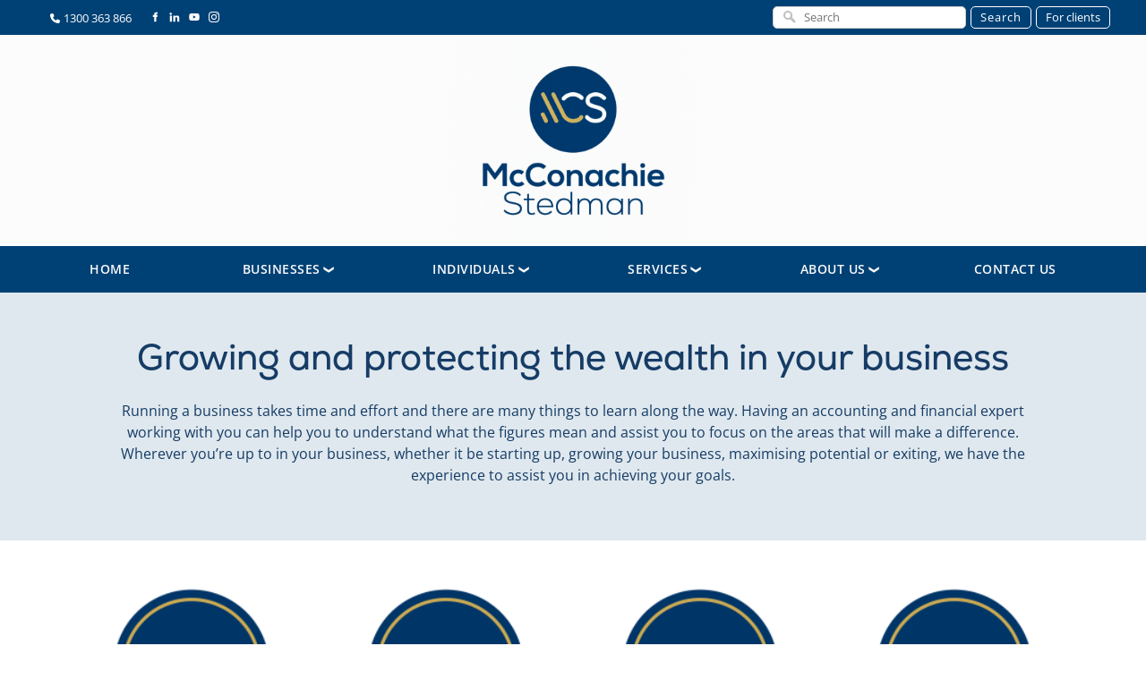

--- FILE ---
content_type: text/html; charset=utf-8
request_url: https://www.mcs.au/business/
body_size: 16085
content:
<!DOCTYPE html>
<html lang="en">
	<head>
	<!-- Powered by https://www.oncord.com -->
	<title>McConachie Stedman | Toowoomba Accountants and Financial Planners - Businesses</title>
	<meta name="title" content="McConachie Stedman | Toowoomba Accountants and Financial Planners - Businesses">
	<meta name="description" content="Toowoomba based accountants, advisors and financial planners offering services, insights and solutions for businesses and individuals.">
	<meta name="date.created" content="2020-10-23">
	<meta name="date.modified" content="2025-11-26">
	<meta name="robots" content="index,follow,max-image-preview:large,max-snippet:-1,max-video-preview:-1">
	<meta name="generator" content="https://www.oncord.com/">
	<link rel="canonical" href="https://www.mcs.au/business/" />
	<meta itemprop="name" content="Businesses">
	<meta itemprop="description" content="Toowoomba based accountants, advisors and financial planners offering services, insights and solutions for businesses and individuals.">
	<meta name="twitter:card" content="summary">
	<meta name="twitter:title" content="Businesses">
	<meta name="twitter:description" content="Toowoomba based accountants, advisors and financial planners offering services, insights and solutions for businesses and individuals.">
	<meta property="og:url" content="https://www.mcs.au/business/">
	<meta property="og:title" content="Businesses">
	<meta property="og:description" content="Toowoomba based accountants, advisors and financial planners offering services, insights and solutions for businesses and individuals.">
	<meta property="og:site_name" content="McConachie Stedman">
	<meta property="og:type" content="website">

	<link rel="stylesheet" type="text/css" href="/_public/Framework/Assets/CSS/server.php?css=1418428795&v=8f7471074b3afd05ba218d69776927fbc4deef03" />

		<meta charset="utf-8" />
		<meta name="viewport"
		content="width=device-width, initial-scale=1.0, maximum-scale=1.0, minimum-scale=1.0, user-scalable=no" />
		<meta name="HandheldFriendly" content="true" />
		<link rel="shortcut icon" href="/media/website_designs/1/favicon.ico">
		<style>
@font-face {
    font-family: 'Open Sans';
    font-style: normal;
    font-display: swap;
    src: url(https://fonts.gstatic.com/s/opensans/v40/mem8YaGs126MiZpBA-U1V5caXcl0Aw.woff2) format('woff2-variations');
	font-weight: 300 800;
	font-stretch: 75% 100%;
}

@font-face {
    font-family: 'Open Sans';
    font-style: italic;
    font-display: swap;
    src: url(https://fonts.gstatic.com/s/opensans/v40/mem6YaGs126MiZpBA-UFUJ0bf8xkA76a.woff2) format('woff2-variations');
	font-weight: 300 800;
	font-stretch: 75% 100%;
}
</style>
<style>
* { box-sizing: border-box }

img,svg,iframe
{
	max-width: 100%;
}

iframe[src^="https://www.youtube.com/embed/"], iframe[src^="https://youtu.be/"]
{
	max-height: 66vw;
}
/* HTML */
html
{
	 touch-action: manipulation;
	 -webkit-text-size-adjust: 100%;
	font-size: 16px;
}

@media (max-width: 700px) {
html
{
	font-size: 13px;
}
}

h1:first-child, h2:first-child, h3:first-child, h4:first-child, h5:first-child, h6:first-child, p:first-child {
	margin-top: 0;
}
/* Body */
body
{
	margin: 0;
	font-family: "Open Sans", sans-serif;
	color: #333333;
	font-size: 1rem;
	line-height: 1.55rem;
}

p
{
    margin-block-start: 0;
    margin-top: 0rem;
    margin-block-end: 0;
    margin-bottom: 0.8rem;
}

/* H1 */
h1
{
}

/* H2 */
h2
{
}

/* H3 */
h3
{
}

/* H4 */
H4
{
}

/* H5 */
H5
{
}

/* Links */
a
{
	color: #004175;
	text-decoration: underline #ccab54 solid;
}

a:hover
{
}

/* Forms */
input[type=text],input[type=email],input[type=url],input[type=password],input[type=number],textarea
{
	font-family: inherit;
	font-size: inherit;
	padding: .5em 1em;
	border: 1px solid #cccccc;
	border-radius: 1px;
	box-sizing: border-box;
	transition: box-shadow 0.1s linear, border 0.1s linear;
	box-shadow: 0 0, 0 0 #428bca inset, 0 0, 0 0;
	background: #fff;
}

input[type=text]:focus,input[type=email]:focus,input[type=url]:focus,input[type=password]:focus,input[type=number]:focus,textarea:focus,select:focus
{
	box-shadow: 0 0, 0 1px #428bca, 0 0, 0 0;
	border-bottom: 1px solid #428bca;
	outline: none;
}

select
{
	font-family: inherit;
	font-size: 12pt;
	padding: .5em 1em;
	border: 1px solid #cccccc;
	background: #fff;
	height: 40px;
	box-sizing: border-box;
}

input[type=text].small,input[type=email].small,input[type=url].small,input[type=password].small,input[type=number].small,textarea,select.small
{
	padding: 0.3em 0.6em;
}

button[type=submit]
{
	display: inline-block;
	vertical-align: top;
	outline: none;
	background-color: #428bca;
	background-image: linear-gradient(to bottom, #4b92cb, #3b89c7);

	border: 1px solid #428bca;
	color: #fff;
	padding: 10px 25px 10px 25px;
	border-radius: 3px;
	margin-top: 2px;
	margin-bottom: 2px;
	cursor: pointer;
	font-weight: bold;
	font-size: inherit;
}

button[type=submit]:focus
{
	box-shadow: 0 0 3px rgba(200, 200, 200, 0.3);
}

button[type=submit]:active
{
	background: #3379b1;
	background-image: none;
	color: rgba(255, 255, 255, 0.95);
	padding: 11px 25px 9px 25px;
	transition: background linear 0.05s;
}

button[type=submit]:active svg
{
	color: rgba(255, 255, 255, 0.95);
}

button[type=submit].submitButtonSubmitted
{
	color: rgba(0,0,0,0) !important;
	position: relative;
	user-select: none;
}

button[type=submit].submitButtonSubmitted *
{
	visibility: hidden !important;
}

button[type=submit].submitButtonSubmitted:before
{
	position: absolute;
	top: 4px;
	left: 4px;
	bottom: 4px;
	right: 4px;
	content: '';
	display: block;
	background: url("[data-uri]") no-repeat center center;
}
/*
	Elements covered by this CSS:
	- forms:row
	- forms:submitbutton
	- forms:editbox
	- forms:textarea
	- forms:checkbox
	- forms:radiobutton
	- forms:combobox
*/

/* --------------------- Form Rows --------------------- */

/* Minimal Form Rows */
.formRow
{
	background-color: transparent;
	/* display: flex;
	justify-content: flex-start;
	flex-flow: row wrap;
	align-items: center; */
	margin: 10px auto;
	padding: 10px;
	position: relative;
	color: inherit;
}

.formRow br
{
	line-height: .5rem;
	font-size: .5rem;
}

/* Form row label */
.formRow .formRowLabel
{
	position: relative;
	padding-left: 8px;
	color: inherit;
	font-size: 0.9em;
	text-align: left;
	width: 100%;
	display: block;
}

/* Row Description */
.formRow .formRowDescription
{
	position: relative;
	padding-left: 8px;
	color: inherit;
	text-align: left;
	width: 100%;
	display: block;
}

/* Container for form row description */
.formRow .description_container
{
	padding: 0px 8px;
	opacity: 0;
	height: 0;
	transition: all 0.5s ease-out;
	overflow: hidden;
}

/*  */
.formRow .description_container_active
{
	opacity: 1;
	height: auto;
	padding: 6px 8px;
}

/* --------------------- Buttons --------------------- */

button[type=submit]
{
	background: transparent;
	min-width: 150px;
	padding: 15px 20px;
	text-transform: uppercase;
	color: #004175;
	border: 2px solid #004175;
	font: inherit;
	cursor: pointer;
	font-size: 1em;
	letter-spacing: 1px;
	border-radius: 4px;
	transition: color 0.4s ease-out, background-color 0.4s ease-out;
}

button[type=submit]:hover
{
	background: #004175;
	color: #ffffff;
}

button[type=submit]:focus
{
	box-shadow: none;
}

button[type=submit]:active
{
	background: #004175;
	background-image: none;
	color: rgba(255, 255, 255, 0.95);
	transition: background linear 0.05s;
	padding: 15px 20px;
}

button[type=submit]:active svg
{
	color: rgba(255, 255, 255, 0.95);
}

button[type=submit].submitButtonSubmitted
{
	background-color: #004175;
	color: rgba(0,0,0,0) !important;
	position: relative;
	user-select: none;
	transition: none;
}

/* Hide any text or icons inside the button when submitted*/
button[type=submit].submitButtonSubmitted *
{
	visibility: hidden !important;
}

button[type=submit].submitButtonSubmitted:before
{
	position: absolute;
	top: 4px;
	left: 4px;
	bottom: 4px;
	right: 4px;
	content: '';
	display: block;
	background: url("[data-uri]") no-repeat center center;
}

button[type=submit]:disabled
{
	cursor: default;
	background: #e0e0e0;
	color: #b0b0b0;
	border: none;
}

/* --------------------- Text Inputs & Textarea --------------------- */

input[type=text],
input[type=email],
input[type=url],
input[type=password],
input[type=number],
textarea
{
	background-color: transparent;
	border: none;
	border-bottom: 2px solid;
	border-color: inherit;
	width: 100%;
	font: inherit;
	line-height: 2em;
	padding-left: 8px;
	transition: border-color 0.4s ease-out;
	border-top-left-radius: 4px;
	border-top-right-radius: 4px;
	outline: none;
	box-shadow: none;
	color: inherit;
}

textarea
{
	background-color: rgba(220,220,220, 0.2);
	resize: vertical;
	margin-top: 10px;
}

/* Focused styles for inputs */
input[type=text]:focus,
input[type=email]:focus,
input[type=url]:focus,
input[type=password]:focus,
input[type=number]:focus,
textarea:focus
{
	border-color: #004175;
	outline: none;
	box-shadow: none;
	border-bottom-width: 2px;
}

/* --------------------- Checkbox & Radiobutton --------------------- */

/* Container for the actual box portion of the checkbox and radiobutton */
label.s8-checkbox-container,
label.s8-radiobutton-container
{
	box-sizing: border-box;
	min-width: 1.5em;
	min-height: 1.5em;
	margin-right: 10px;
	margin-top: 1px;
	vertical-align: middle;
	display: inline-block;
	position: relative;
	user-select: none;
	cursor: pointer;
}

/* Hidden input for checkbox and radio button */
label.s8-checkbox-container input,
label.s8-radiobutton-container input
{
	display: none;
}

/* The actual box that makes up the styled checkbox or radiobutton */
label.s8-checkbox-container input ~ .s8-checkbox,
label.s8-radiobutton-container input ~ .s8-radiobutton
{
	position: absolute;
	top: 0;
	right: 0;
	bottom: 0;
	left: 0;
	background: #fff;
	border: 1px solid rgba(175,175,175,0.8);
	transition: all 0.3s ease-out;
	background-color: transparent;
}

/* Checkbox itself only: Rounded Square */
label.s8-checkbox-container input ~ .s8-checkbox
{
	border-radius: 4px;
}

/* Radiobutton itself only: Round */
label.s8-radiobutton-container input ~ .s8-radiobutton
{
	border-radius: 50%;
}

/* Common styles for checkbox tick and radiobutton dot before elements */
label.s8-checkbox-container input ~ .s8-checkbox:before,
label.s8-radiobutton-container input ~ .s8-radiobutton:before
{
	content: '';
	position: absolute;
	opacity: 0;
	transition: opacity 0.3s ease-out;
}

/* The checked tick for checkbox, hidden until checked */
label.s8-checkbox-container input ~ .s8-checkbox:before
{
	left: .55em;
	top: .28em;
	width: .22em;
	height: .55em;
	border: solid #fff;
	border-width: 0 2px 2px 0;
	-webkit-transform: rotate(38deg);
	transform: rotate(38deg);
}

/* The checked dot for radiobutton, hidden until checked */
label.s8-radiobutton-container input ~ .s8-radiobutton:before
{
	top: 50%;
	left: 50%;
	width: 8px;
	height: 8px;
	margin-top: -4px;
	margin-left: -4px;
	background: #004175;
	border-radius: 1em;
}

/* Hover on Checkbox and Radio Button*/
label.s8-checkbox-container input ~ .s8-checkbox:hover,
label.s8-radiobutton-container input ~ .s8-radiobutton:hover
{
	border-color: #004175;
}

/* Text Label for checkbox and radiobutton */
label.s8-checkbox-label,
label.s8-radiobutton-label
{
	cursor: pointer;
}

/* Style actual checkbox/radiobutton when hidden input is active */
label.s8-checkbox-container input:active ~ .s8-checkbox,
label.s8-radiobutton-container input:active ~ .s8-radiobutton
{

}

/* When Checkbox is Checked */
label.s8-checkbox-container input:checked ~ .s8-checkbox
{
	background-color: #004175;
	border-color: #004175;
}

/* When checkbox is checked, reveal the tick */
label.s8-checkbox-container input:checked ~ .s8-checkbox:before
{
	opacity: 1;
}

/* When radiobutton is checked, reveal the dot */
label.s8-radiobutton-container input:checked ~ .s8-radiobutton:before
{
	opacity: 1;
}

/* --------------------- Combobox --------------------- */

select
{
	border-radius: 4px;
	border: 1px solid #eee;
	height: 3em;
	transition: border-color 0.3s ease-out;
	cursor: pointer;
	padding: 0 5px;

	/* Colours must be set like this to allow options
		to always be visible */
	background-color: #fff;
	color: #333;

	font-family: inherit;
}

select:focus
{
	box-shadow: none;
	border: 1px solid #eee;
}

select:hover
{
	border-color: #004175;
}

.s8-forms-minimal select option
{
	cursor: pointer;
	color: #333;
}</style>

		<style>
		
		/*.s8-header {
		    position: -webkit-sticky;
		    position: sticky;
		    top: 0;
		    z-index: 999;
		}*/
		
		.s8-templatesHeader-container {
		     box-shadow: 0 1px 0 rgba(0,0,0,.1);
    		-moz-box-shadow: 0 1px 0 rgba(0,0,0,.1);
		    -webkit-box-shadow: 0 1px 0 rgba(0,0,0,.1);
		}
		
		.scrolled .s8-templatesHeader-container{
			 box-shadow: 0 0 7px rgba(0,0,0,.1)!important;
    		-moz-box-shadow: 0 0 7px rgba(0,0,0,.1)!important;
		    -webkit-box-shadow: 0 0 7px rgba(0,0,0,.1)!important;
		}
		
		.s8-navigationPrimary>li>a {
			/*color: rgba(0,0,0,.6);*/
		    font-size: 14px;
		    font-weight: 600;
		}
		
		.s8-navigationPrimary>li.s8-navigationPrimaryItem--active>a,
		.s8-navigationPrimary ul >li.s8-navigationPrimaryItem--active>a {
		    /*color: #004175;*/
		}
		
		.s8-navigationPrimary ul {
		    background: #fff;
		    box-shadow: 0px 2px 17px rgb(204 204 204 / 18%);
		    border-top: 0px solid #004175;
		    padding: 20px;
		}
		
		.s8-navigationPrimary ul li a {
		    color: rgba(0,0,0,.6);
		    font-size: 14px;
		    font-weight: 600;
		}
		
		.s8-navigationPrimary li ul li:hover a {
		    background: #f5f5f5;
		}
		
		.section-contentShare {
		    border-top: 1px solid #ddd;
		    border-bottom: 1px solid #ddd;
		    padding: 1rem;
		    display: flex;
		    align-items: center;
		}
		
		.at-share-btn-elements a {
		    flex-grow: 1;
		    text-align: center;
		    display: flex;
		    align-items: stretch;
		    float: left;
		}
		
		.at-share-btn-elements {
		    display: flex;
		    flex-flow: row wrap;
		}
		
		.addthis_inline_share_toolbox {
		    width: 100%;
		}
		
		.section-contentShare>span {
		    margin-top: 20px;
		}
		
		form#searchform .formRowColWide {
		    position: relative;
		}
		
		form#searchform input {
		    border: 2px solid #004175;
		    border-radius: 0px !important;
		}
		
		form#searchform button[type="submit"] {
		    border-radius: 0;
		    background: #004175;
		    color: white;
		    position: absolute;
		    top: 0;
		    bottom: 0;
		    right: 0;
		    border: 2px solid #004175;
		    margin: 0;
		}
		
		@media (max-width:767px) {
		    form#searchform button[type="submit"] {
		        position: unset;
		        margin: 10px 0;
		        width: 100%;
		    }
		
		    .s8-navigationPrimary.s8-navigationPrimary--fallback-submenus-bg-white ul {
		        background-color: transparent !important;
		    }
		
		    .s8-navigationPrimary ul {
		        background-color: transparent !important;
		        background: none !important;
		        box-shadow: none;
		        border: none;
		        margin: 0;
		        padding: 0;
		    }
		
		    ul.s8-navigationPrimary.s8-navigationPrimaryMobile.s8-navigationPrimary--displayStateMobile li a {
		        font-size: small !important;
		    }
		
		    .s8-navigationPrimary>li>a {
		        font-size: 1.4rem !important
		    }
		}
	</style>	

	
		
		<script>
			(function(w,d,s,l,i){w[l]=w[l]||[];w[l].push({'gtm.start':
			new Date().getTime(),event:'gtm.js'});var f=d.getElementsByTagName(s)[0],
			j=d.createElement(s),dl=l!='dataLayer'?'&l='+l:'';j.async=true;j.src=
			'https://www.googletagmanager.com/gtm.js?id='+i+dl;f.parentNode.insertBefore(j,f);
			})(window,document,'script','dataLayer','GTM-P28F7K');</script>
		
		
		
		<script>
			!function(f,b,e,v,n,t,s)
			{if(f.fbq)return;n=f.fbq=function(){n.callMethod?
			n.callMethod.apply(n,arguments):n.queue.push(arguments)};
			if(!f._fbq)f._fbq=n;n.push=n;n.loaded=!0;n.version='2.0';
			n.queue=[];t=b.createElement(e);t.async=!0;
			t.src=v;s=b.getElementsByTagName(e)[0];
			s.parentNode.insertBefore(t,s)}(window, document,'script',
			'https://connect.facebook.net/en_US/fbevents.js');
			fbq('init', '259686454401620');
			fbq('track', 'PageView');
		</script>
		
	
		
	

<style type="text/css">
/*
 * The Typekit service used to deliver this font or fonts for use on websites
 * is provided by Adobe and is subject to these Terms of Use
 * http://www.adobe.com/products/eulas/tou_typekit. For font license
 * information, see the list below.
 *
 * nexa:
 *   - http://typekit.com/eulas/0000000000000000773b07e7
 *   - http://typekit.com/eulas/00000000000000007741fe79
 *   - http://typekit.com/eulas/000000000000000077380c2f
 *
 * © 2009-2025 Adobe Systems Incorporated. All Rights Reserved.
 */
/*{"last_published":"2025-06-19 22:37:57 UTC"}*/

@import url("https://p.typekit.net/p.css?s=1&k=aei3luk&ht=tk&f=60680.60681.60691&a=312774478&app=typekit&e=css");

@font-face {
font-family:"nexa";
src:url("https://use.typekit.net/af/ad7fc8/0000000000000000773b07e7/31/l?primer=7cdcb44be4a7db8877ffa5c0007b8dd865b3bbc383831fe2ea177f62257a9191&fvd=n9&v=3") format("woff2"),url("https://use.typekit.net/af/ad7fc8/0000000000000000773b07e7/31/d?primer=7cdcb44be4a7db8877ffa5c0007b8dd865b3bbc383831fe2ea177f62257a9191&fvd=n9&v=3") format("woff"),url("https://use.typekit.net/af/ad7fc8/0000000000000000773b07e7/31/a?primer=7cdcb44be4a7db8877ffa5c0007b8dd865b3bbc383831fe2ea177f62257a9191&fvd=n9&v=3") format("opentype");
font-display:auto;font-style:normal;font-weight:900;font-stretch:normal;
}

@font-face {
font-family:"nexa";
src:url("https://use.typekit.net/af/f8c61d/00000000000000007741fe79/31/l?primer=7cdcb44be4a7db8877ffa5c0007b8dd865b3bbc383831fe2ea177f62257a9191&fvd=n6&v=3") format("woff2"),url("https://use.typekit.net/af/f8c61d/00000000000000007741fe79/31/d?primer=7cdcb44be4a7db8877ffa5c0007b8dd865b3bbc383831fe2ea177f62257a9191&fvd=n6&v=3") format("woff"),url("https://use.typekit.net/af/f8c61d/00000000000000007741fe79/31/a?primer=7cdcb44be4a7db8877ffa5c0007b8dd865b3bbc383831fe2ea177f62257a9191&fvd=n6&v=3") format("opentype");
font-display:auto;font-style:normal;font-weight:600;font-stretch:normal;
}

@font-face {
font-family:"nexa";
src:url("https://use.typekit.net/af/9611ff/000000000000000077380c2f/31/l?primer=7cdcb44be4a7db8877ffa5c0007b8dd865b3bbc383831fe2ea177f62257a9191&fvd=n5&v=3") format("woff2"),url("https://use.typekit.net/af/9611ff/000000000000000077380c2f/31/d?primer=7cdcb44be4a7db8877ffa5c0007b8dd865b3bbc383831fe2ea177f62257a9191&fvd=n5&v=3") format("woff"),url("https://use.typekit.net/af/9611ff/000000000000000077380c2f/31/a?primer=7cdcb44be4a7db8877ffa5c0007b8dd865b3bbc383831fe2ea177f62257a9191&fvd=n5&v=3") format("opentype");
font-display:auto;font-style:normal;font-weight:500;font-stretch:normal;
}

.tk-nexa { font-family: "nexa",sans-serif; }

.s8-templatesHeader-yinyang .s8-templatesHeader-logo
{
	justify-content: center !important;
}

.s8-templatesHeader-yinyang .s8-templatesHeader-logo-link
{
	display: flex !important;
	align-items: center;
	justify-content: center;
}
h1 {
  font-family: 'nexa', sans-serif;
  font-weight: 400;
  font-size: 3.333rem; /* 40pt */
  line-height: 4rem;
  margin-top: 3.1rem;
  margin-bottom: 1.6rem;
  color: inherit;
}

h2 {
  font-family: 'nexa', sans-serif;
  font-weight: 400;
  font-size: 2.5rem; /* ~30pt */
  line-height: 3.1rem;
  margin-top: 2.8rem;
  margin-bottom: 1.4rem;
  color: inherit;
}

h3 {
  font-family: 'nexa', sans-serif;
  font-weight: 400;
  font-size: 1.875rem; /* ~22.5pt */
  line-height: 2.4rem;
  margin-top: 2.3rem;
  margin-bottom: 1.2rem;
  color: inherit;
}

h4 {
  font-family: 'nexa', sans-serif;
  font-weight: 400;
  font-size: 1.375rem; /* ~16.5pt */
  line-height: 2rem;
  margin-top: 2rem;
  margin-bottom: 1rem;
  color: inherit;
}

h5 {
  font-family: 'nexa', sans-serif;
  font-weight: 400;
  font-size: 1.125rem; /* ~13.5pt */
  line-height: 1.7rem;
  margin-top: 1.5rem;
  margin-bottom: 0.8rem;
  color: inherit;
}

u {
    text-decoration-color: #ccab54;
}

.s8-navigationPrimary li.s8-navigationPrimary-hasChildren>a::after {
    content: '\276F' !important;
	font-size: .8em !important;
	transform: rotate(90deg) translate(-4px, -10px);
}
@media (max-width: 768px) {
	.s8-navigationPrimary li.s8-navigationPrimary-hasChildren>a::after {
		font-size: .7em !important;
		float: right;
	}
	
	.section-generalPage .s8-templates-section .s8-templates-section-content .s8-templates-column h2, .section-generalPage .s8-templates-section .s8-templates-section-content .s8-templates-column p {
	    text-align: center !important;
	}

	.s8-navigationPrimary.s8-navigationPrimary--fallback-submenus-bg-black ul
	{
		background-color: #fff !important;
	}
}

.s8-templatesHeader-logo-image {
	transition: .5s all;
}

.scrolled .s8-templatesHeader-logo-image {
    max-width: 200px !important;
}

button[type="submit"] {
	text-transform: capitalize !important;
	font-size: 20px;
}

img {
	vertical-align: bottom;
}

.post-list-linear__media {
    display: none;
}
.post-list-linear .post-list-linear__content {
	padding-top: 10px;
	padding-left: 0px;
}

.hidden-lg {
	display: none;
}

footer ul.list-inline {
	padding: 0;
	margin: 0;
	list-style: none;
}

footer ul.list-inline li {
	display: inline-block;
	margin-right: 1.5rem;
}

footer ul.list-inline li a {
    font-weight: 600;
    display: inline-block;
    font-size: 14px;
    color: #bbb;
	transition: .5s all;
}

footer ul.list-inline li a:hover {
	opacity: .7;
}

#footer_newsletter_form .formGrid {
    display: grid;
    grid-template-columns: repeat(3, 1fr);
}

#footer_newsletter_form .formGrid .formRow {
	margin: 0;
	padding: 1.rem;
}
@media (max-width: 768px) {
	#footer_newsletter_form .formGrid {
		grid-template-columns: 1fr;
	}
}

#footer_newsletter_form input {
	border: 1px solid #fff !important;
	background-color: #fff;
	color: #666;
}

#footer_newsletter_form input::placeholder {
	color: #666;
}

#footer_newsletter_form button {
	width: 100%;
	border: 2px solid #fff;
	border-radius: 5px;
	color: #fff;
	font-size: 20px;
}

#footer_newsletter_form .formRow {
    margin: 0;
    padding: 5px 10px;
}


	
	.s8-faq__heading {
	    margin-right: 40px;
		font-weight: 600;
	}

@media (max-width: 768px) {
	.s8-templatesHeader-slim .s8-templatesHeader-grid {
	    flex-flow: unset !important;
	}
	
	.s8-templatesHeader-slim.s8-templates-header--noFunctions .s8-templatesHeader-navigation-container {
	    flex: unset;
	}
}

@media (max-width: 600px) {
	h2 {
		width: 100% !important;
	}
	
	.hidden-xs {
		display: none;
	}
	
	.contactHeaderDetails ul li {
		margin-left: 0;
	}
	
	.contactHeaderDetails ul li .s8-standard-icon {
	    width: 10px;
	    height: 10px;
	    vertical-align: middle;
	    margin-top: -4px;
	    transform: translateX(8px);
	}
	
	.contactHeaderContainer {
		grid-template-columns: 1fr !important;
	}
	
	.contactHeaderDetails {
		justify-content: center !important;
	}
	
	.contactHeaderSearch {
		padding-bottom: 10px;
		    justify-content: center !important;
	}
}
/* header */
.contactHeader {
	background-color: #004175;
	color: #fff;
}

.contactHeaderSearch {
    display: flex;
    justify-content: flex-end;
    align-items: center;
}

.contactHeaderSearch .SearchBoxResultsShadow,
.contactHeaderSearch .SearchBoxResults,
.contactHeaderSearch .SearchBoxResultsRowNoClick {
	display: none;
}

.contactHeaderSearch form#search_form {
    display: flex;
    justify-content: center;
    align-items: center;
	padding: .3rem 0;
}

.contactHeaderSearch form#search_form input {
    height: 25px;
    background: #fff;
    color: #004175;
    font-size: 13px;
}

.contactHeaderSearch form#search_form button,
.contactHeaderSearch a.btn {
    font-size: 13px;
	color: #fff;
	border: 1px solid #fff;
    border-radius: 5px;
	height: 25px;
	min-width: auto;
    padding: 10px !important;
    margin-left: 5px;
	
    display: flex;
    justify-content: center;
    align-items: center;
}

.contactHeaderContainer {
    max-width: 1200px;
    margin: 0 auto;
    display: grid;
    grid-template-columns: 30% 1fr;
}

.contactHeaderDetails {
	display: flex;
    justify-content: flex-start;
    align-items: center;
}

.contactHeaderDetails ul {
	list-style: none;
	padding: 0;
	margin: 0;
	display: flex;
    justify-content: center;
    align-items: center;
}

.contactHeaderDetails ul li {
	display: inline-block;
	color: #fff;
	margin-left: 1rem;
}

.contactHeaderDetails ul li a {
    color: #fff;
    width: 20px !important;
    height: 30px !important;
    padding: 0;
}

.nav-clients{
	display: none !important;
}

.footer-search{
	display: none;
}

.mobile-phone{
	display: none;
}

@media (max-width: 767px){
	.mobile-phone{
		display: block;
		padding: 15px 15px 15px 5px;
	}

	.contactHeader{
		display: none;
	}

	.mobile-phone span{
		display: none;
	}


	.contactHeaderSearch.footer-search form#search_form {
		display: flex;
		justify-content: flex-start;
	}

	.s8-templatesHeader{
		display: flex;
		align-items: center;
		background-color: #fbfcfb;
	}

	.s8-templatesHeader > :first-child {
		flex: 1;
	}

	.s8-templatesHeader-yinyang .s8-templatesHeader-logo-image{
		margin: 0;
	}

	.s8-templatesHeader-yinyang .s8-templatesHeader-logo-link{
		justify-content: flex-start;
	}


	.s8-templatesHeader-yinyang .s8-templatesHeader-flex{
		margin: 0 10px;
	}

	.scrolled .s8-templatesHeader-logo-image{
		max-width: 130px !important;
	}

	.s8-templatesHeader-logo-image{
		max-height: none !important;
		max-width: 130px !important;
	}

	.s8-navigationPrimary--displayStateMobile.s8-navigationPrimaryMobile{
		color: #004175;
		background: #fbfcfb;
	}

	.s8-navigationPrimary__menuText{
		display: none;
	}

	.s8-navigationPrimary--displayStateMobile.s8-navigationPrimaryMobile a{
		justify-content: flex-end !important;
	}

	ul.s8-navigationPrimary.s8-navigationPrimaryMobile.s8-navigationPrimary--displayStateMobile li a{
		font-size: 25px !important;
		padding: 20px 0;
	}

	.nav-clients{
		display: block !important;
	}

	.btn-clients{
		display: none !important;
	}

	.contactHeaderSearch{
		justify-content: flex-end !important;
		padding: 5px;
	}

	.contactHeaderDetails .s8-templates-socialLinks{
		display: none !important;
	}

	.contactHeaderContainer{
		display: flex;
		justify-content: flex-end;
	}

	.contactHeaderDetails{
		order: 2;
	}

	.contactHeaderDetails ul li .s8-standard-icon{
		transform: none;
	}

	.s8-templatesHeader-yinyang .s8-templatesHeader-logo{
		min-height: auto;
		padding: 0;
	}


}

@media (max-width: 700px){
	.footer-search{
		display: block;
		padding: 5px 0 !important;
	}
}


/* custom */
.s8-templates-button {
	text-transform: capitalize !important;
}

.s8-templates-card.s8-templates-fancybox.s8-templates-fancybox-overlay .s8-templates-fancybox-image::before {
	background: linear-gradient(to top,rgb(0 65 117),transparent);
}

.s8-templates-card.s8-templates-fancybox.s8-templates-fancybox-overlay .s8-templates-fancybox-image h3,
.s8-templates-card.s8-templates-fancybox.s8-templates-fancybox-overlay .s8-templates-fancybox-wrapper h3 {
    padding: 5px 10px;
    font-size: medium;
    text-transform: uppercase;
}

.s8-templates-card.s8-templates-fancybox.s8-templates-fancybox-overlay .s8-templates-fancybox-wrapper h3 {
	padding: 0px;
}

.rotatorItem {
    height: 500px;
    background-position: center;
    background-repeat: no-repeat;
    background-size: cover;
}


#rotatorControls a span {
	position: absolute;
    top: 50%;
    transform: perspective(1px) translateY(-50%);
	color: white;
    border-radius: 0px;
    padding: 10px;
    opacity: 0.5;
    transition: 0.5s;
}

#rotatorControls a#next span {
    right: 50px;
}

div#rotatorControls a#prev span {
    left: 50px;
}

#rotatorControls a#next span:hover, div#rotatorControls a#prev span:hover {
	opacity: 1;
}

@media (max-width: 700px) {
	#rotatorControls {
		display: none;
	}
	
	.rotatorItem {
    	height: 260px;
	}
	
	.s8-templates-row + .s8-templates-row {
		margin-top: 0px;
	}
	
	.padded-points .s8-templates-row,
	.padded-points p {
	    text-align: center !important;
	}
	
	.padded-points .s8-templates-row .s8-templates-column {
		padding: 20px 50px;
	}
}

input, select, textarea {
	background: transparent;
	border: 1px solid #ccc !important;
	border-radius: 5px !important;
}

.contactDetailsGrid {
	display: grid;
	grid-template-columns: 15% 1fr;
	grid-gap: 0;
}

.contactDetailsGrid div {
	padding: .6rem 0;
}

.section-generalPage ul {
  list-style: none;
}

.section-generalPage ul li {
    padding-left: 10px;
    line-height: inherit;
    margin-bottom: 2rem;
}

.section-generalPage ul li::before {
	content: "■";
    color: #00427a;
	font-size: 1.5rem;
    font-weight: bold;
    display: inline-block;
    width: 1em;
    margin-left: -1em;
}

.section-generalPage ul ul li::before {
    content: "-";
}
	
/* footer */
.footer_contact_section h2 {
	width: 70%;
	margin: 0;
}

.footer_contact_section h2::before {
	background: #fff;
}

@media (max-width: 600px) {
	.home-headerBg .s8-templates-section-content {
		padding-top: 3rem !important; 
		padding-bottom: 3rem !important;
	}
}

.content-box .s8-templates-card:not(:last-child) img {
	margin-left: 1.8rem;
}

.content-box .s8-templates-card .s8-templates-button {
    position: absolute;
    bottom: 0;
    right: 0;
    left: 0;
    margin: 0 auto;
    display: flex;
    justify-content: center;
    align-items: center;
}

.padded-box .content-box .s8-templates-card p {
    margin-bottom: 50px;
}

.padded-box-2 .content-box .s8-templates-card p {
	margin-bottom: 40px;
}

.padded-box-2 .content-box .s8-templates-button {
    bottom: 0;
}

@media (max-width: 700px) {
	.content-box .s8-templates-card .s8-templates-button {
		position: static !important;
		margin-top: 20px !important;
	}
	
	.padded-box .content-box .s8-templates-card p {
	    margin-bottom: 0;
	}
	
	.content-box .s8-templates-card:not(:last-child) img {
    	margin-left: 2.7rem;
	}
	
	.padded-box-2 .content-box .s8-templates-card p {
		margin-bottom: 0;
	}
	
	a.btn {
	    width: 100px;
	}
}

.s8-templates-button-classic:hover .s8-templates-button-container {
	animation: none;
}

.s8-templates-button-classic .s8-templates-button-content::after,
#footer_newsletter_form button::after {
    content: "›";
    position: absolute;
    top: -3.4px;
	opacity: 0;
    font-size: 2.5rem;
    line-height: 1em;
    margin-left: -.5em;
    -webkit-transition: all .5s;
    transition: all .5s;
    text-transform: none;
    -webkit-font-feature-settings: "kern" off;
    font-feature-settings: "kern" off;
    font-variant: none;
    font-style: normal;
    font-weight: 400;
    text-shadow: none;
}

.s8-templates-button.s8-templates-button-classic .s8-templates-button-content,
#footer_newsletter_form button {
	transition: .5s all;
}

.s8-templates-button.s8-templates-button-classic:hover .s8-templates-button-content,
#footer_newsletter_form button:hover {
	margin-right: 1em;
	color: #fff;
}

.s8-templates-button-classic .s8-templates-button-container {
	border: 2px solid #fff;
}

.s8-templates-button-classic:hover .s8-templates-button-container,
#footer_newsletter_form button:hover {
	background-color: #336895 !important;
	border: 2px solid #336895 !important;
}

.s8-templates-button.s8-templates-button-classic:hover .s8-templates-button-content::after,
#footer_newsletter_form button:hover::after {
    margin-left: .3em;
    opacity: 1;
    margin-right: 0 !important;
	color: #fff;
}
#footer_newsletter_form button::after {
    top: 46%;
    transform: perspective(1px) translateY(-50%);
}

.postContent h1:first-child {
	display: none;
}

.postContent ul {
	padding-left: 12px;
}

/* policy */
#dialogbox_cookiepolicy
{
	border-radius: 0;
	background: #fff;
	border: 0 none;
	position: fixed;
	bottom: 0;
	top: unset !important;
	width: 100%;
	padding: 1rem;
	font-size: 0.9rem;
}

#dialogbox_cookiepolicy p
{
	margin-bottom: 0;
}

#dialogbox_cookiepolicy a
{
	color: #163c66;
	text-decoration: underline;
}

#dialogbox_cookiepolicy .btn
{
	text-decoration: none;
	background: #163c66;
	color: #fff;
	padding: 10px 20px;
	margin-bottom: 0;
	display: inline-block;
	font-size: 1rem;
}

dialogboxoverlay.dialogBoxOpen,
#dialogbox_cookiepolicy dialogboxclose
{
	display: none;
}

@media (max-width: 700px)
{
	#dialogbox_cookiepolicy .s8-templates-column
	{
		text-align: left !important;
	}
}
</style>

</head>
	
	<body>
		
			
			<noscript><iframe src="https://www.googletagmanager.com/ns.html?id=GTM-P28F7K" height="0" width="0" style="display:none;visibility:hidden"></iframe></noscript>
			
			
			
			<noscript><img height="1" width="1" style="display:none" src="https://www.facebook.com/tr?id=259686454401620&ev=PageView&noscript=1" /></noscript>
			
		
	
	
	
		<div class="s8-header">
			<div class="contactHeader">
				<div class="contactHeaderContainer">
					<div class="contactHeaderDetails">
						<ul>
							<li>
								<a href="tel:1300 363 866" style="text-decoration: none">          <standard-icon style="width: 11px; height: 11px; vertical-align: middle;" class="s8-standard-icon"><svg xmlns="http://www.w3.org/2000/svg" viewBox="0 0 512 512" role="img">
  <path d="M164.9 24.6c-7.7-18.6-28-28.5-47.4-23.2l-88 24C12.1 30.2 0 46 0 64C0 311.4 200.6 512 448 512c18 0 33.8-12.1 38.6-29.5l24-88c5.3-19.4-4.6-39.7-23.2-47.4l-96-40c-16.3-6.8-35.2-2.1-46.3 11.6L304.7 368C234.3 334.7 177.3 277.7 144 207.3L193.3 167c13.7-11.2 18.4-30 11.6-46.3l-40-96z" fill="currentColor"/>
  <!--! Font Awesome Free 6.4.0 by @fontawesome - https://fontawesome.com License - https://fontawesome.com/license/free (Icons: CC BY 4.0, Fonts: SIL OFL 1.1, Code: MIT License) Copyright 2023 Fonticons, Inc. -->
</svg></standard-icon>
									<span class="hidden-xs"><small>1300 363 866</small></span>
								</a>
							</li>
							<li>
								<div class="s8-templates-socialLinks s8-templates-socialLinks-size-3 s8-templates-socialLinks-round" style="color: #ffffff;"><a target="_blank" href="https://www.facebook.com/mcconachiestedman/" class="s8-templates-socialLinks__link s8-templates-socialLinks-facebook" style="border: 0px solid transparent; width: NaNpx; height: 34px; " title="Facebook"><svg viewBox="0 0 16 16"><path d="M7 5H5v3h2v7h3V8h1.5l.5-3h-2V4s0-.7.5-.7H12V1h-2C8 1 7 2 7 4z" fill="currentColor"></path></svg></a><a target="_blank" href="https://www.linkedin.com/company/mcconachie-stedman/" class="s8-templates-socialLinks__link s8-templates-socialLinks-linkedin" style="border: 0px solid transparent; width: NaNpx; height: 34px; " title="LinkedIn"><svg viewBox="0 0 16 16"><path d="M4 3.3C4 4.3 3 5 2.2 5 1.3 5 .6 4 .6 3.2c0-1 .8-1.6 1.7-1.6.8 0 1.6.7 1.6 1.6zM4 6H1v9h3V6zm5 0H6v9h3v-4.8c0-1.2.5-2 1.6-2 1 0 1.5.8 1.5 2V15H15V9.3c0-2.4-1.3-3.5-3.2-3.5S9 7.3 9 7.3z" fill="currentColor"></path></svg></a><a target="_blank" href="https://www.youtube.com/channel/UC_zk3f2bjGITPPvJnl5gIRg" class="s8-templates-socialLinks__link s8-templates-socialLinks-youtube" style="border: 0px solid transparent; width: NaNpx; height: 34px; " title="Youtube"><svg xmlns="http://www.w3.org/2000/svg" viewBox="0 0 576 512" role="img"><path d="M549.655 124.083c-6.281-23.65-24.787-42.276-48.284-48.597C458.781 64 288 64 288 64S117.22 64 74.629 75.486c-23.497 6.322-42.003 24.947-48.284 48.597-11.412 42.867-11.412 132.305-11.412 132.305s0 89.438 11.412 132.305c6.281 23.65 24.787 41.5 48.284 47.821C117.22 448 288 448 288 448s170.78 0 213.371-11.486c23.497-6.321 42.003-24.171 48.284-47.821 11.412-42.867 11.412-132.305 11.412-132.305s0-89.438-11.412-132.305zm-317.51 213.508V175.185l142.739 81.205-142.739 81.201z" fill="currentColor"/><!--! Font Awesome Free 6.4.0 by @fontawesome - https://fontawesome.com License - https://fontawesome.com/license/free (Icons: CC BY 4.0, Fonts: SIL OFL 1.1, Code: MIT License) Copyright 2023 Fonticons, Inc. --></svg></a><a target="_blank" href="https://www.instagram.com/mcconachiestedman/" class="s8-templates-socialLinks__link s8-templates-socialLinks-instagram" style="border: 0px solid transparent; width: NaNpx; height: 34px; " title="Instagram"><svg xmlns="http://www.w3.org/2000/svg" viewBox="0 0 448 512" role="img"><path d="M224.1 141c-63.6 0-114.9 51.3-114.9 114.9s51.3 114.9 114.9 114.9S339 319.5 339 255.9 287.7 141 224.1 141zm0 189.6c-41.1 0-74.7-33.5-74.7-74.7s33.5-74.7 74.7-74.7 74.7 33.5 74.7 74.7-33.6 74.7-74.7 74.7zm146.4-194.3c0 14.9-12 26.8-26.8 26.8-14.9 0-26.8-12-26.8-26.8s12-26.8 26.8-26.8 26.8 12 26.8 26.8zm76.1 27.2c-1.7-35.9-9.9-67.7-36.2-93.9-26.2-26.2-58-34.4-93.9-36.2-37-2.1-147.9-2.1-184.9 0-35.8 1.7-67.6 9.9-93.9 36.1s-34.4 58-36.2 93.9c-2.1 37-2.1 147.9 0 184.9 1.7 35.9 9.9 67.7 36.2 93.9s58 34.4 93.9 36.2c37 2.1 147.9 2.1 184.9 0 35.9-1.7 67.7-9.9 93.9-36.2 26.2-26.2 34.4-58 36.2-93.9 2.1-37 2.1-147.8 0-184.8zM398.8 388c-7.8 19.6-22.9 34.7-42.6 42.6-29.5 11.7-99.5 9-132.1 9s-102.7 2.6-132.1-9c-19.6-7.8-34.7-22.9-42.6-42.6-11.7-29.5-9-99.5-9-132.1s-2.6-102.7 9-132.1c7.8-19.6 22.9-34.7 42.6-42.6 29.5-11.7 99.5-9 132.1-9s102.7-2.6 132.1 9c19.6 7.8 34.7 22.9 42.6 42.6 11.7 29.5 9 99.5 9 132.1s2.7 102.7-9 132.1z" fill="currentColor"/><!--! Font Awesome Free 6.4.0 by @fontawesome - https://fontawesome.com License - https://fontawesome.com/license/free (Icons: CC BY 4.0, Fonts: SIL OFL 1.1, Code: MIT License) Copyright 2023 Fonticons, Inc. --></svg></a></div>
							</li>
						</ul>
					</div>
					<div class="contactHeaderSearch">
						<form id="search_form" action="/search/" method="get"><input type="hidden" name="search_form" value="submit" autocomplete="off" />

							<div id="queryEditContainer" class="SearchBoxEditContainer" data-allownonpickedvalues=""><input id="query" placeholder="Search" onchange="if (this.value &amp;&amp; this.value.trim) this.value = this.value.trim();" autocomplete="off" type="text" name="query" /><svg class="SearchBoxImageSearch" viewBox="0 0 16 16"><path d="M 12 14 Q 13 15 14 14 Q 15 13 14 12 L 10 8 L 8 10 Z"></path><path d="M 11 6 A 1 1 0 0 0 1 6 A 1 1 0 0 0 11 6 Z M 3 6 A 1 1 0 0 1 9 6 A 1 1 0 0 1 3 6 Z"></path></svg><svg id="queryDelete" class="SearchBoxImageDelete" viewBox="0 0 16 16"><path d="M14 4l-2 -2l-4 4l-4 -4l-2 2l4 4l-4 4l2 2l4 -4l4 4l2 -2l-4 -4z"></path></svg></div>
							<button type="submit" id="s8-formssubmitbutton1" onchange="if (this.value &amp;&amp; this.value.trim) this.value = this.value.trim();" onclick="var nForm = this.form;nForm.submitButton = this;" name="s8-formssubmitbutton1" value="1">Search</button>
						</form>

						<a class="btn btn-clients" href="/for-clients/" style="text-decoration: none">For clients</a>
					</div>
				</div>
			</div>
			<header class="s8-templatesHeader s8-templates-header--noFunctions s8-templatesHeader-yinyang s8-templatesHeader-nav-huechange" style=""><!-- LOGO-->
<div style="background-color: #fcfcfc;">
	<div class="s8-templatesHeader-container-size-md">
		<div class="s8-templatesHeader-flex">
			<div class="s8-templatesHeader-logo">
				<a class="s8-templatesHeader-logo-link" href="/">
					<img class="s8-templatesHeader-logo-image" src="/media/website_designs/1/MCS-Animated-Logo-2023.gif" alt="Logo" style="max-height: 220px; max-width: 275px;" />
				</a>
			</div>

			<div class="s8-templatesHeader-featuredContainer s8-templatesHeader-right">
				
				
			</div>
		</div>
	</div>
</div>

<div class="s8-templatesHeader-navigation-container s8-templatesHeader-navHighlight-light" style="background-color: #004175;">
	<div class="s8-templatesHeader-container-size-md">
		<nav class="s8-templatesHeader-navigation" style="color: #fafafa; background-color: #004175;">
			<ul class="s8-navigationPrimary s8-navigationPrimaryMobile" aria-label="Open Mobile Menu"><li><a href="#" title="Mobile Menu"><svg class="s8-navigationPrimary__hamburgerSVG" viewBox="0 0 16 16"><path class="s8-navigationPrimaryMobile-bar1" d="m 2,3 12,0"></path><path class="s8-navigationPrimaryMobile-bar2" d="m 2,8 12,0"></path><path class="s8-navigationPrimaryMobile-bar3" d="m 2,13 12,0"></path></svg><span class="s8-navigationPrimary__menuText">Menu</span></a></li></ul><ul id="headerNav" class="s8-navigationPrimary s8-navigationPrimary-horizontal s8-navigationPrimary-openOnHover s8-navigationPrimary-preventWrap"><li><a href="/">Home</a></li><li class="s8-navigationPrimaryItem--active s8-navigationPrimary-hasChildren"><a href="/business/">Businesses</a><ul><li><a href="/business/start-up/">Start Up</a></li><li><a href="/business/grow-my-business/">Grow My Business</a></li><li><a href="/business/maximise-potential/">Maximise My Potential</a></li><li><a href="/business/exit-business/">Exit My Business</a></li></ul></li><li class="s8-navigationPrimary-hasChildren"><a href="/individual/">Individuals</a><ul><li><a href="/individual/starting-out/">Starting Out</a></li><li><a href="/individual/building-the-future/">Building The Future</a></li><li><a href="/individual/families/">Families</a></li><li><a href="/individual/enjoy-retirement/">Enjoying Retirement</a></li></ul></li><li class="s8-navigationPrimary-hasChildren"><a href="/services/">Services</a><ul><li><a href="/services/taxation-accounting/">Taxation &amp; Accounting</a></li><li><a href="/services/business-advisory/">Business Advisory</a></li><li><a href="/services/financial-planning/">Financial Planning</a></li><li><a href="/services/audit-and-assurance/">Audit &amp; Assurance</a></li><li><a href="/services/self-managed-superannuation/">Self Managed Superannuation</a></li></ul></li><li class="s8-navigationPrimary-hasChildren"><a href="/about-us/">About Us</a><ul><li><a href="/about-us/our-story/">Our Story</a></li><li><a href="/about-us/our-people/">Our Team</a></li><li><a href="/about-us/careers/">Careers</a></li><li><a href="/about-us/news/">News</a></li><li><a href="/about-us/learning-hub/">Learning Hub</a></li><li><a href="/about-us/resources/">Resources</a></li><li><a href="/about-us/fp-afsl/">Australian Financial Services Licence (AFSL)</a></li></ul></li><li><a href="/contact-us/">Contact Us</a></li><li class="nav-clients"><a href="/for-clients/">For Clients</a></li></ul><script>
(()=>{
	let n = document.getElementById("headerNav");
	if(n && window.matchMedia('(max-width: 700px)').matches || localStorage.getItem('primnavcollapse' + window.outerWidth) || n.scrollWidth > n.clientWidth) { localStorage.setItem('primnavcollapse' + window.outerWidth, true); n.classList.add('s8-navigationPrimary--displayStateMobile'); }
})();
</script>

		</nav>
	</div>
</div>


				
				<a class="mobile-phone" headerposition="primary" href="tel:1300 363 866" style="text-decoration: none">
					<standard-icon style="width: 18px; height: 18px; color: #004175; vertical-align: middle;" class="s8-standard-icon"><svg xmlns="http://www.w3.org/2000/svg" viewBox="0 0 512 512" role="img">
  <path d="M164.9 24.6c-7.7-18.6-28-28.5-47.4-23.2l-88 24C12.1 30.2 0 46 0 64C0 311.4 200.6 512 448 512c18 0 33.8-12.1 38.6-29.5l24-88c5.3-19.4-4.6-39.7-23.2-47.4l-96-40c-16.3-6.8-35.2-2.1-46.3 11.6L304.7 368C234.3 334.7 177.3 277.7 144 207.3L193.3 167c13.7-11.2 18.4-30 11.6-46.3l-40-96z" fill="currentColor"/>
  <!--! Font Awesome Free 6.4.0 by @fontawesome - https://fontawesome.com License - https://fontawesome.com/license/free (Icons: CC BY 4.0, Fonts: SIL OFL 1.1, Code: MIT License) Copyright 2023 Fonticons, Inc. -->
</svg></standard-icon> 
					<span class="hidden-xs"><small>1300 363 866</small></span>
				</a>
			
</header>
		</div>
		
		
		
		
			<div class="section-generalPage">
				
				
				
				
				
					<section style="text-align: center;" class="s8-templates-section" data-layout-divider-container="1"><div class="s8-templates-section-background" style="background-color: #dfe8ee;"></div><div class="s8-templates-section-background" style="background-color: #dfe8ee;"></div><div data-layout-divider-container class="s8-templates-section-layout-divider-container"></div><div style="position: relative;padding-left: 5rem;padding-right: 5rem;padding-top: 3rem;padding-bottom: 3rem;" class="s8-templates-section-content s8-templates-section-contentsize-md s8-templates-section-content-paddingleft s8-templates-section-content-paddingright">
	<h2><span style="color: #163c66;">Growing and protecting the wealth in your business</span></h2>
	<p>
		<span style="color: #163c66;">Running a business takes time and effort and there are many things to learn along the way. Having an
		accounting and financial expert working with you can help you to understand what the figures mean and assist you to focus on the areas
		that will make a difference. Wherever you’re up to in your business, whether it be starting up, growing your business, maximising
		potential or exiting, we have the experience to assist you in achieving your goals.</span>
	</p>
</div></section>
<section class="padded-box s8-templates-section" style="" data-layout-divider-container="1"><div class="s8-templates-section-background" style=""></div><div data-layout-divider-container class="s8-templates-section-layout-divider-container"></div><div style="position: relative;padding-left: 2rem;padding-right: 2rem;padding-top: 3rem;padding-bottom: 3rem;" class="s8-templates-section-content s8-templates-section-contentsize-md s8-templates-section-content-paddingleft s8-templates-section-content-paddingright">
	<div class="content-box s8-templates-flexlayout s8-templates-flexlayout--preventWrap" style="justify-content: center; align-items: stretch;">
		<div style="padding: 0px; margin: 0px; border-radius: 0px; text-align: center; cursor: pointer;" class="s8-templates-card s8-templates-card__cardsize-4" onclick="var n = event.target;while (n &amp;&amp; n !== this) { if (n.nodeName === 'A') {return;} n = n.parentNode; }document.location = '/business/start-up/'; return false;">
			<a href="/business/start-up/"><img style="margin-left: auto; margin-right: auto; display: block; max-width: 100%;" width="100%" height alt="" data-src="/media/website_pages/business/MCS_Start-UpTile_2024.png" loading="lazy" data-lazy="1" src="data:image/svg+xml,%3Csvg xmlns='http://www.w3.org/2000/svg'           width='2000' height='1500' viewBox='0 0 1024 768' style='background:%230c2133'%3E%3Cfilter id='b'%3E%3CfeGaussianBlur stdDeviation='59.733333333333334' color-interpolation-filters='sRGB'/%3E%3C/filter%3E%3Cg filter='url(%23b)'%3E%3Crect x='0' y='0' width='1024' height='768' fill='%230c2133'/%3E%3Cg transform='scale(4.00) translate(0.5 0.5)'%3E%3Cellipse fill='%23ffffff' fill-opacity='0.50' cx='126' cy='178' rx='16' ry='15'/%3E%3Cellipse fill='%231c629a' fill-opacity='0.50' cx='128' cy='84' rx='77' ry='77'/%3E%3Cg transform='translate(28.64 39.47) rotate(273.43) scale(136.49 33.51)'%3E%3Cellipse fill='%23000000' fill-opacity='0.50' cx='0' cy='0' rx='1' ry='1'/%3E%3C/g%3E%3Cg transform='translate(240 86) rotate(361) scale(84 167)'%3E%3Crect fill='%23000000' fill-opacity='0.50' x='-0.5' y='-0.5' width='1' height='1'/%3E%3C/g%3E%3Cellipse fill='%23ffffff' fill-opacity='0.50' cx='128' cy='176' rx='14' ry='14'/%3E%3Crect fill='%23b6c8d8' fill-opacity='0.50' x='96' y='80' width='66' height='11'/%3E%3Cg transform='translate(231.96 40.37) rotate(244.64) scale(214.16 39.93)'%3E%3Cellipse fill='%23000000' fill-opacity='0.50' cx='0' cy='0' rx='1' ry='1'/%3E%3C/g%3E%3Cg transform='translate(33.27 143.29) rotate(196.14) scale(57.67 23.19)'%3E%3Cellipse fill='%23000000' fill-opacity='0.50' cx='0' cy='0' rx='1' ry='1'/%3E%3C/g%3E%3Cg transform='translate(45.91 0.00) rotate(212.72) scale(39.86 255.00)'%3E%3Cellipse fill='%23000000' fill-opacity='0.50' cx='0' cy='0' rx='1' ry='1'/%3E%3C/g%3E%3Cellipse fill='%23205292' fill-opacity='0.50' cx='211' cy='177' rx='70' ry='9'/%3E%3C/g%3E%3C/g%3E%3C/svg%3E" /></a>
			<p style="text-align: center;">
				<br />
				Whether you’re starting something new or purchasing an established business, the first few years set the foundation for success.
			</p>
			<span id="s8-templatesbutton1" class="s8-templates-button s8-templates-button-pulse" style=""><span class="s8-templates-button-container" style="color: #163c66; text-align: center; background-color: ; border: 2px solid #ccab54; border-radius: 6px; padding: 8px;">
	<span class="s8-templates-button-content"><strong><u>Find
			out more</u></strong></span>
</span>

<a class="s8-templates-button-linkOverlay" href="/business/start-up/">Find
			out more</a></span>
			<p></p>
		</div>
		<div style="padding: 0px; margin: 0px; border-radius: 0px; text-align: center; cursor: pointer;" class="s8-templates-card s8-templates-card__cardsize-4" onclick="var n = event.target;while (n &amp;&amp; n !== this) { if (n.nodeName === 'A') {return;} n = n.parentNode; }document.location = '/business/grow-my-business/'; return false;">
			<a href="/business/grow-my-business/"><img style="margin-left: auto; margin-right: auto; display: block; max-width: 100%;object-fit: cover;" width="100%" height alt="" data-src="/media/website_pages/business/MCS_Grow-My-Business-Tile_2024.png" loading="lazy" data-lazy="1" src="data:image/svg+xml,%3Csvg xmlns='http://www.w3.org/2000/svg'           width='2000' height='1500' viewBox='0 0 1024 768' style='background:%230d2132'%3E%3Cfilter id='b'%3E%3CfeGaussianBlur stdDeviation='59.733333333333334' color-interpolation-filters='sRGB'/%3E%3C/filter%3E%3Cg filter='url(%23b)'%3E%3Crect x='0' y='0' width='1024' height='768' fill='%230d2132'/%3E%3Cg transform='scale(4.00) translate(0.5 0.5)'%3E%3Cellipse fill='%23ffffff' fill-opacity='0.50' cx='128' cy='178' rx='15' ry='15'/%3E%3Cellipse fill='%2322679f' fill-opacity='0.50' cx='127' cy='84' rx='78' ry='77'/%3E%3Cellipse fill='%23000000' fill-opacity='0.50' cx='28' cy='75' rx='30' ry='191'/%3E%3Cellipse fill='%23000000' fill-opacity='0.50' cx='237' cy='74' rx='40' ry='191'/%3E%3Cellipse fill='%23ffffff' fill-opacity='0.50' cx='127' cy='176' rx='14' ry='14'/%3E%3Crect fill='%238ba6bf' fill-opacity='0.50' x='95' y='72' width='67' height='25'/%3E%3Cg transform='translate(222.74 23.90) rotate(337.31) scale(37.41 237.06)'%3E%3Cellipse fill='%23000000' fill-opacity='0.50' cx='0' cy='0' rx='1' ry='1'/%3E%3C/g%3E%3Cg transform='translate(35.58 25.25) rotate(24.13) scale(35.30 246.16)'%3E%3Cellipse fill='%23000000' fill-opacity='0.50' cx='0' cy='0' rx='1' ry='1'/%3E%3C/g%3E%3Cellipse fill='%23144674' fill-opacity='0.50' cx='228' cy='177' rx='86' ry='9'/%3E%3Cg transform='translate(214.22 149.29) rotate(-13.56) scale(60.33 16.26)'%3E%3Cellipse fill='%23000000' fill-opacity='0.50' cx='0' cy='0' rx='1' ry='1'/%3E%3C/g%3E%3C/g%3E%3C/g%3E%3C/svg%3E" /></a>
			<p style="text-align: center;">
				<br />
				Now that you are over the initial hurdle of starting your business, you can see there are new challenges on the horizon and opportunities
				for growth.<br />
				<br />
			</p>
			<span id="s8-templatesbutton2" class="s8-templates-button s8-templates-button-pulse" style=""><span class="s8-templates-button-container" style="color: #163c66; text-align: center; background-color: ; border: 2px solid #ccab54; border-radius: 6px; padding: 8px;">
	<span class="s8-templates-button-content"><strong><u>Find
			out more</u></strong></span>
</span>

<a class="s8-templates-button-linkOverlay" href="/business/grow-my-business/">Find
			out more</a></span>
			<p></p>
		</div>
		<div style="padding: 0px; margin: 0px; border-radius: 0px; text-align: center; cursor: pointer;" class="s8-templates-card s8-templates-card__cardsize-4" onclick="var n = event.target;while (n &amp;&amp; n !== this) { if (n.nodeName === 'A') {return;} n = n.parentNode; }document.location = '/business/maximise-potential/'; return false;">
			<a href="/business/maximise-potential/"><img style="margin-left: auto; margin-right: auto; display: block; max-width: 100%;object-fit: cover;" width="100%" height alt="" data-src="/media/website_pages/business/MCS_Maximise-My-Potential-Tile_2024.png" loading="lazy" data-lazy="1" src="data:image/svg+xml,%3Csvg xmlns='http://www.w3.org/2000/svg'           width='2000' height='1500' viewBox='0 0 1024 768' style='background:%230e2131'%3E%3Cfilter id='b'%3E%3CfeGaussianBlur stdDeviation='59.733333333333334' color-interpolation-filters='sRGB'/%3E%3C/filter%3E%3Cg filter='url(%23b)'%3E%3Crect x='0' y='0' width='1024' height='768' fill='%230e2131'/%3E%3Cg transform='scale(4.00) translate(0.5 0.5)'%3E%3Cellipse fill='%23286da3' fill-opacity='0.50' cx='130' cy='83' rx='76' ry='76'/%3E%3Cg transform='translate(129.00 179.40) rotate(247.38) scale(15.55 15.31)'%3E%3Cellipse fill='%23ffffff' fill-opacity='0.50' cx='0' cy='0' rx='1' ry='1'/%3E%3C/g%3E%3Cellipse fill='%23000000' fill-opacity='0.50' cx='25' cy='80' rx='33' ry='190'/%3E%3Cg transform='translate(248 77) rotate(3) scale(100 191)'%3E%3Crect fill='%23000000' fill-opacity='0.50' x='-0.5' y='-0.5' width='1' height='1'/%3E%3C/g%3E%3Crect fill='%23ffffff' fill-opacity='0.50' x='90' y='73' width='76' height='8'/%3E%3Cg transform='translate(127.52 176.81) rotate(78.14) scale(15.25 12.32)'%3E%3Cellipse fill='%23ffffff' fill-opacity='0.50' cx='0' cy='0' rx='1' ry='1'/%3E%3C/g%3E%3Cg transform='translate(233.53 48.92) rotate(243.49) scale(255.00 39.87)'%3E%3Cellipse fill='%23000000' fill-opacity='0.50' cx='0' cy='0' rx='1' ry='1'/%3E%3C/g%3E%3Cg transform='translate(30 36) rotate(291) scale(255 70)'%3E%3Crect fill='%23000000' fill-opacity='0.50' x='-0.5' y='-0.5' width='1' height='1'/%3E%3C/g%3E%3Cg transform='translate(124.21 91.77) rotate(93.10) scale(5.41 51.93)'%3E%3Cellipse fill='%23829ebb' fill-opacity='0.50' cx='0' cy='0' rx='1' ry='1'/%3E%3C/g%3E%3Cg transform='translate(45.30 151.07) rotate(284.10) scale(16.74 60.00)'%3E%3Cellipse fill='%23000000' fill-opacity='0.50' cx='0' cy='0' rx='1' ry='1'/%3E%3C/g%3E%3C/g%3E%3C/g%3E%3C/svg%3E" /></a>
			<p style="text-align: center;">
				<br />
				Many businesses reach a natural peak where growth has levelled off, there’s good profit and you are more confident in your role as an owner.
			</p>
			<span id="s8-templatesbutton3" class="s8-templates-button s8-templates-button-pulse" style=""><span class="s8-templates-button-container" style="color: #163c66; text-align: center; background-color: ; border: 2px solid #ccab54; border-radius: 6px; padding: 8px;">
	<span class="s8-templates-button-content"><strong><u>Find
			out more</u></strong></span>
</span>

<a class="s8-templates-button-linkOverlay" href="/business/maximise-potential/">Find
			out more</a></span>
			<p></p>
		</div>
		<div style="padding: 0px; margin: 0px; border-radius: 0px; text-align: center; cursor: pointer;" class="s8-templates-card s8-templates-card__cardsize-4" onclick="var n = event.target;while (n &amp;&amp; n !== this) { if (n.nodeName === 'A') {return;} n = n.parentNode; }document.location = '/business/exit-business/'; return false;">
			<a href="/business/exit-business/"><img width="100%" height alt="" style="max-width: 100%;object-fit: cover;" data-src="/media/website_pages/business/MCS_Exit-My-Business-Tile_2024.png" loading="lazy" data-lazy="1" src="data:image/svg+xml,%3Csvg xmlns='http://www.w3.org/2000/svg'           width='2000' height='1500' viewBox='0 0 1024 768' style='background:%230c1f2f'%3E%3Cfilter id='b'%3E%3CfeGaussianBlur stdDeviation='59.733333333333334' color-interpolation-filters='sRGB'/%3E%3C/filter%3E%3Cg filter='url(%23b)'%3E%3Crect x='0' y='0' width='1024' height='768' fill='%230c1f2f'/%3E%3Cg transform='scale(4.00) translate(0.5 0.5)'%3E%3Cellipse fill='%23ffffff' fill-opacity='0.50' cx='128' cy='178' rx='15' ry='16'/%3E%3Cellipse fill='%232168a0' fill-opacity='0.50' cx='128' cy='84' rx='78' ry='78'/%3E%3Cg transform='translate(241.40 103.72) rotate(90.38) scale(247.91 43.72)'%3E%3Cellipse fill='%23000000' fill-opacity='0.50' cx='0' cy='0' rx='1' ry='1'/%3E%3C/g%3E%3Cg transform='translate(0.00 69.46) rotate(176.08) scale(57.15 254.94)'%3E%3Cellipse fill='%23000000' fill-opacity='0.50' cx='0' cy='0' rx='1' ry='1'/%3E%3C/g%3E%3Cellipse fill='%23ffffff' fill-opacity='0.50' cx='127' cy='179' rx='13' ry='14'/%3E%3Crect fill='%237e9cb8' fill-opacity='0.50' x='95' y='71' width='66' height='27'/%3E%3Cg transform='translate(41.40 9.10) rotate(293.10) scale(255.00 35.22)'%3E%3Cellipse fill='%23000000' fill-opacity='0.50' cx='0' cy='0' rx='1' ry='1'/%3E%3C/g%3E%3Cg transform='translate(224.15 37.92) rotate(330.06) scale(33.04 246.22)'%3E%3Cellipse fill='%23000000' fill-opacity='0.50' cx='0' cy='0' rx='1' ry='1'/%3E%3C/g%3E%3Cg transform='translate(198.93 162.12) rotate(141.37) scale(87.47 28.05)'%3E%3Cellipse fill='%23000000' fill-opacity='0.50' cx='0' cy='0' rx='1' ry='1'/%3E%3C/g%3E%3Cg transform='translate(65.63 163.05) rotate(-43.29) scale(23.76 164.22)'%3E%3Cellipse fill='%23000000' fill-opacity='0.50' cx='0' cy='0' rx='1' ry='1'/%3E%3C/g%3E%3C/g%3E%3C/g%3E%3C/svg%3E" /></a>
			<p style="text-align: center;">
				<br />
				You’re planning to exit the business and want to take actions to make this time easier and maximise your income.
			</p>
			<span id="s8-templatesbutton4" style="margin-top: 10px;" class="s8-templates-button s8-templates-button-pulse"><span class="s8-templates-button-container" style="color: #163c66; text-align: center; background-color: ; border: 2px solid #ccab54; border-radius: 6px; padding: 8px;">
	<span class="s8-templates-button-content"><strong><u>Find
			out more</u></strong></span>
</span>

<a class="s8-templates-button-linkOverlay" href="/business/exit-business/">Find
			out more</a></span>
			<p></p>
		</div>
	</div>
</div></section>
<section class="s8-templates-section" style="" data-layout-divider-container="1"><div class="s8-templates-section-background" style=""></div><div data-layout-divider-container class="s8-templates-section-layout-divider-container"></div><div style="position: relative;padding-left: 1rem;padding-right: 1rem;padding-top: 3rem;padding-bottom: 0rem;" class="s8-templates-section-content s8-templates-section-contentsize-md s8-templates-section-content-paddingleft s8-templates-section-content-paddingright">
	<div class="s8-templates-row"><div class="s8-templates-row-container" style="align-items: stretch;">
		<div style="text-align: center;" class="s8-templates-column s8-templates-column-8">
			<p style="text-align: center;"><br /></p>
			<h3 style="text-align: center;">
				<strong><span style="color: #163c66;">Discover when and how to set up or restructure your business for success</span></strong>
			</h3>
			<p style="text-align: justify;">
				Whether you're launching a new venture, expanding, or navigating change, the right business structure is crucial. Our free guide
				simplifies the process, helping you understand when to set up or restructure for maximum protection, tax efficiency, and growth.<br />
				<br />
			</p>
			<p style="text-align: center;">
				<span id="s8-templatesbutton5" class="s8-templates-button s8-templates-button-classic" style=""><span class="s8-templates-button-container" style="color: #fff; text-align: center; background-color: #163c66; border: 0px solid #000; border-radius: 14px; padding: 14px;">
	<span class="s8-templates-button-content"><strong>Download
				Your Free Guide<br /></strong></span>
</span>

<a class="s8-templates-button-linkOverlay" href="/business-structures/#anchor-h4">Download
				Your Free Guide</a></span>
			</p>
			<p style="text-align: justify;"><br /></p>
			<p style="text-align: center;"></p>
		</div>
		<div class="s8-templates-column s8-templates-column-4">
			<p>
				<img width="100%" height alt="" style="max-width: 100%;" data-src="/media/website_pages/business-structures/Business-Structures-Tile-1.jpg" loading="lazy" data-lazy="1" src="data:image/svg+xml,%3Csvg xmlns='http://www.w3.org/2000/svg'           width='1720' height='1720' viewBox='0 0 1024 1024' style='background:%23eae9e5'%3E%3Cfilter id='b'%3E%3CfeGaussianBlur stdDeviation='68.26666666666667' color-interpolation-filters='sRGB'/%3E%3C/filter%3E%3Cg filter='url(%23b)'%3E%3Crect x='0' y='0' width='1024' height='1024' fill='%23eae9e5'/%3E%3Cg transform='scale(4.00) translate(0.5 0.5)'%3E%3Cg transform='translate(87.33 163.94) rotate(128.62) scale(79.83 46.47)'%3E%3Cellipse fill='%23bab9b3' fill-opacity='0.50' cx='0' cy='0' rx='1' ry='1'/%3E%3C/g%3E%3Cellipse fill='%23000015' fill-opacity='0.50' cx='106' cy='38' rx='11' ry='11'/%3E%3Cellipse fill='%23ffffff' fill-opacity='0.50' cx='240' cy='170' rx='47' ry='249'/%3E%3Crect fill='%237292ae' fill-opacity='0.50' x='64' y='108' width='97' height='28'/%3E%3Cg transform='translate(129 160) rotate(274) scale(46 50)'%3E%3Crect fill='%23fffffb' fill-opacity='0.50' x='-0.5' y='-0.5' width='1' height='1'/%3E%3C/g%3E%3Cellipse fill='%23ffffff' fill-opacity='0.50' cx='79' cy='116' rx='245' ry='3'/%3E%3Cellipse fill='%23ffffff' fill-opacity='0.50' cx='0' cy='151' rx='28' ry='255'/%3E%3Cg transform='translate(111 220) rotate(0) scale(97 20)'%3E%3Crect fill='%23c8b99f' fill-opacity='0.50' x='-0.5' y='-0.5' width='1' height='1'/%3E%3C/g%3E%3Crect fill='%23426785' fill-opacity='0.50' x='83' y='54' width='50' height='5'/%3E%3Cellipse fill='%23ffffff' fill-opacity='0.50' cx='255' cy='159' rx='90' ry='90'/%3E%3C/g%3E%3C/g%3E%3C/svg%3E" /><br />
				<br />
			</p>
		</div>
	</div></div>
</div></section>
<section style="text-align: center;" class="s8-templates-section" data-layout-divider-container="1"><div class="s8-templates-section-background" style="background-color: #ccab54;"></div><div class="s8-templates-section-background" style="background-color: #ccab54;"></div><div data-layout-divider-container class="s8-templates-section-layout-divider-container"></div><div style="position: relative;padding-left: 2rem;padding-right: 2rem;padding-top: 3rem;padding-bottom: 3rem; color: #ffffff;" class="s8-templates-section-content s8-templates-section-contentsize-md s8-templates-section-content-paddingleft s8-templates-section-content-paddingright">
	<h2 style="text-align: center;">
		<span style="color: #163c66;">Contact us to find out how we can help you achieve your business goals.</span>
	</h2>
	<span id="s8-templatesbutton6" class="s8-templates-button s8-templates-button-classic" style=""><span class="s8-templates-button-container" style="color: #fff; text-align: center; background-color: ; border: 2px solid #163c66; border-radius: 6px; padding: 8px;">
	<span class="s8-templates-button-content"><strong><u><span style="color: #163c66;">Get
	in touch</span></u></strong></span>
</span>

<a class="s8-templates-button-linkOverlay" href="/contact-us/">Get
	in touch</a></span>
</div></section>
				
			</div>
		
		
		
		<footer>
			<section class="s8-templates-section" style="" data-layout-divider-container="1"><div class="s8-templates-section-background" style="background-color: #163c66;"></div><div class="s8-templates-section-background" style="background-color: #163c66;"></div><div data-layout-divider-container class="s8-templates-section-layout-divider-container"></div><div style="position: relative;padding-left: 2rem;padding-right: 3rem;padding-top: 5rem;padding-bottom: 5rem; color: #ffffff;" class="s8-templates-section-content s8-templates-section-contentsize-md s8-templates-section-content-paddingleft s8-templates-section-content-paddingright">
				<div class="s8-templates-row"><div class="s8-templates-row-container" style="align-items: stretch;">
					<div class="s8-templates-column s8-templates-column-4">
						<h4><big><strong>Contact Us:</strong></big></h4>
						<p>
							<strong>All enquiries:</strong>        <span style="color: #ffffff;"></span>        <a href="tel:1300 363 866"><span style="color: #fafafa;">1300
							363        866</span></a>
						</p>
						<p>        <strong>Email:</strong> <a href="mailto:mail@mcs.au"><span style="color: #ffffff;">mail@mcs.au</span></a>       </p>
					</div>
					<div class="s8-templates-column s8-templates-column-5">
						<h4><big><strong>Our Offices:</strong></big></h4>
						<p> </p>
						<p>
							<strong>Toowoomba:</strong> <span style="color: #ffffff;"><br />
							160 Hume Street, Toowoomba QLD 43</span>50
						</p>
						<p>
							<strong>Clayfield:</strong><br />
							Suite 5 764 Sandgate Road, Clayfield QLD 4011
						</p>
						<p>
							<strong>Redcliffe:</strong><br />
							Suite 1 99 Marine Parade, Redcliffe QLD 4020
						</p>
						<p>
							<strong>Kingaroy:</strong><br />
							191 Kingaroy Street, Kingaroy QLD 4610
						</p>
						<p></p>
					</div>
					<div class="s8-templates-column s8-templates-column-3">
						<h4>        <big><strong>We  can assist with:</strong><br /></big> </h4>
						<p>
							<a href="/services/taxation-accounting/"><span style="color: #ffffff;">Taxation &amp; Accounting</span></a><br />
							<a href="/services/business-advisory/"><span style="color: #ffffff;">Business Advisory</span></a><span style="color: #ffffff;"><br /></span>
							<a href="/services/financial-planning/"><span style="color: #ffffff;">Financial        Planning</span></a><br />
							<a href="/services/audit-and-assurance/"><span style="color: #ffffff;">Audit &amp; Assurance</span></a><span style="color: #ffffff;"><br /></span>
							<a href="/services/self-managed-superannuation/"><span style="color: #ffffff;">Self        Managed Superannuation</span></a><br />
						</p>
						<div class="contactHeaderSearch footer-search">
							<form id="search_form" action="/search/" method="get"><input type="hidden" name="search_form" value="submit" autocomplete="off" />

								<div id="queryEditContainer" class="SearchBoxEditContainer" data-allownonpickedvalues=""><input id="query" placeholder="Search" onchange="if (this.value &amp;&amp; this.value.trim) this.value = this.value.trim();" autocomplete="off" type="text" name="query" /><svg class="SearchBoxImageSearch" viewBox="0 0 16 16"><path d="M 12 14 Q 13 15 14 14 Q 15 13 14 12 L 10 8 L 8 10 Z"></path><path d="M 11 6 A 1 1 0 0 0 1 6 A 1 1 0 0 0 11 6 Z M 3 6 A 1 1 0 0 1 9 6 A 1 1 0 0 1 3 6 Z"></path></svg><svg id="queryDelete" class="SearchBoxImageDelete" viewBox="0 0 16 16"><path d="M14 4l-2 -2l-4 4l-4 -4l-2 2l4 4l-4 4l2 2l4 -4l4 4l2 -2l-4 -4z"></path></svg></div>
								<button type="submit" id="s8-formssubmitbutton2" onchange="if (this.value &amp;&amp; this.value.trim) this.value = this.value.trim();" onclick="var nForm = this.form;nForm.submitButton = this;" name="s8-formssubmitbutton2" value="1">Search</button>
							</form>

						</div>
					</div>
				</div></div>
			</div></section>
			<section class="s8-templates-section" style="" data-layout-divider-container="1"><div class="s8-templates-section-background" style=""></div><div data-layout-divider-container class="s8-templates-section-layout-divider-container"></div><div style="position: relative;padding-left: 1rem;padding-right: 1rem;padding-top: 1rem;padding-bottom: 1rem; color: #bbbbbb;" class="s8-templates-section-content s8-templates-section-contentsize-md s8-templates-section-content-paddingleft s8-templates-section-content-paddingright">
				<ul class="list-inline">
					<li><a href="/privacy-policy/"><span style="color: #163c66;">Privacy Policy</span></a></li>
					<li><a href="/terms-of-use/"><span style="color: #163c66;">Terms of Use</span></a><span style="color: #163c66;"><br /></span></li>
					<li><a href="/customer-service-charter/"><span style="color: #163c66;">Customer Service Charter</span></a></li>
					<li><a href="/contact-us/"><span style="color: #163c66;">Contact Us</span></a></li>
				</ul>
			</div></section>
			<section class="s8-templates-section" style="" data-layout-divider-container="1"><div class="s8-templates-section-background" style="background-color: #163c66;"></div><div class="s8-templates-section-background" style="background-color: #163c66;"></div><div data-layout-divider-container class="s8-templates-section-layout-divider-container"></div><div style="position: relative;padding-left: 1rem;padding-right: 1rem;padding-top: .5rem;padding-bottom: .5rem; color: #ffffff;" class="s8-templates-section-content s8-templates-section-contentsize-md s8-templates-section-content-paddingleft s8-templates-section-content-paddingright">
				<div style="text-align: left;" class="s8-templates-row"><div class="s8-templates-row-container" style="align-items: center;">
					<div class="s8-templates-column s8-templates-column-9">
						<small><span style="color: #ffffff;">Liability limited by a scheme approved under Professional Standards Legislation</span></small>
					</div>
					<div class="s8-templates-column s8-templates-column-3">
						<div class="s8-templates-socialLinks s8-templates-socialLinks-size-5 s8-templates-socialLinks-round" style="color: #ffffff;"><a target="_blank" href="https://www.facebook.com/mcconachiestedman/" class="s8-templates-socialLinks__link s8-templates-socialLinks-facebook" style="border: 0px solid transparent; width: 38px; height: 57px; " title="Facebook"><svg viewBox="0 0 16 16"><path d="M7 5H5v3h2v7h3V8h1.5l.5-3h-2V4s0-.7.5-.7H12V1h-2C8 1 7 2 7 4z" fill="currentColor"></path></svg></a><a target="_blank" href="https://www.linkedin.com/company/mcconachie-stedman/" class="s8-templates-socialLinks__link s8-templates-socialLinks-linkedin" style="border: 0px solid transparent; width: 38px; height: 57px; " title="LinkedIn"><svg viewBox="0 0 16 16"><path d="M4 3.3C4 4.3 3 5 2.2 5 1.3 5 .6 4 .6 3.2c0-1 .8-1.6 1.7-1.6.8 0 1.6.7 1.6 1.6zM4 6H1v9h3V6zm5 0H6v9h3v-4.8c0-1.2.5-2 1.6-2 1 0 1.5.8 1.5 2V15H15V9.3c0-2.4-1.3-3.5-3.2-3.5S9 7.3 9 7.3z" fill="currentColor"></path></svg></a><a target="_blank" href="https://www.youtube.com/channel/UC_zk3f2bjGITPPvJnl5gIRg" class="s8-templates-socialLinks__link s8-templates-socialLinks-youtube" style="border: 0px solid transparent; width: 38px; height: 57px; " title="Youtube"><svg xmlns="http://www.w3.org/2000/svg" viewBox="0 0 576 512" role="img"><path d="M549.655 124.083c-6.281-23.65-24.787-42.276-48.284-48.597C458.781 64 288 64 288 64S117.22 64 74.629 75.486c-23.497 6.322-42.003 24.947-48.284 48.597-11.412 42.867-11.412 132.305-11.412 132.305s0 89.438 11.412 132.305c6.281 23.65 24.787 41.5 48.284 47.821C117.22 448 288 448 288 448s170.78 0 213.371-11.486c23.497-6.321 42.003-24.171 48.284-47.821 11.412-42.867 11.412-132.305 11.412-132.305s0-89.438-11.412-132.305zm-317.51 213.508V175.185l142.739 81.205-142.739 81.201z" fill="currentColor"/><!--! Font Awesome Free 6.4.0 by @fontawesome - https://fontawesome.com License - https://fontawesome.com/license/free (Icons: CC BY 4.0, Fonts: SIL OFL 1.1, Code: MIT License) Copyright 2023 Fonticons, Inc. --></svg></a><a target="_blank" href="https://www.instagram.com/mcconachiestedman/" class="s8-templates-socialLinks__link s8-templates-socialLinks-instagram" style="border: 0px solid transparent; width: 38px; height: 57px; " title="Instagram"><svg xmlns="http://www.w3.org/2000/svg" viewBox="0 0 448 512" role="img"><path d="M224.1 141c-63.6 0-114.9 51.3-114.9 114.9s51.3 114.9 114.9 114.9S339 319.5 339 255.9 287.7 141 224.1 141zm0 189.6c-41.1 0-74.7-33.5-74.7-74.7s33.5-74.7 74.7-74.7 74.7 33.5 74.7 74.7-33.6 74.7-74.7 74.7zm146.4-194.3c0 14.9-12 26.8-26.8 26.8-14.9 0-26.8-12-26.8-26.8s12-26.8 26.8-26.8 26.8 12 26.8 26.8zm76.1 27.2c-1.7-35.9-9.9-67.7-36.2-93.9-26.2-26.2-58-34.4-93.9-36.2-37-2.1-147.9-2.1-184.9 0-35.8 1.7-67.6 9.9-93.9 36.1s-34.4 58-36.2 93.9c-2.1 37-2.1 147.9 0 184.9 1.7 35.9 9.9 67.7 36.2 93.9s58 34.4 93.9 36.2c37 2.1 147.9 2.1 184.9 0 35.9-1.7 67.7-9.9 93.9-36.2 26.2-26.2 34.4-58 36.2-93.9 2.1-37 2.1-147.8 0-184.8zM398.8 388c-7.8 19.6-22.9 34.7-42.6 42.6-29.5 11.7-99.5 9-132.1 9s-102.7 2.6-132.1-9c-19.6-7.8-34.7-22.9-42.6-42.6-11.7-29.5-9-99.5-9-132.1s-2.6-102.7 9-132.1c7.8-19.6 22.9-34.7 42.6-42.6 29.5-11.7 99.5-9 132.1-9s102.7-2.6 132.1 9c19.6 7.8 34.7 22.9 42.6 42.6 11.7 29.5 9 99.5 9 132.1s2.7 102.7-9 132.1z" fill="currentColor"/><!--! Font Awesome Free 6.4.0 by @fontawesome - https://fontawesome.com License - https://fontawesome.com/license/free (Icons: CC BY 4.0, Fonts: SIL OFL 1.1, Code: MIT License) Copyright 2023 Fonticons, Inc. --></svg></a></div>
					</div>
				</div></div>
			</div></section>
		</footer>
		

		
			
		

	

<script src="/_public/Framework/Assets/JavaScript/server.php?js=214860073&v=8f7471074b3afd05ba218d69776927fbc4deef03&amp;css=1418428795"></script>
<script>
if (!document.getElementById('dialogbox_cookiepolicy'))
{
	document.body.insertAdjacentHTML('beforeend', '<dialogbox id="dialogbox_cookiepolicy"><\/dialogbox>');
	new DialogBox({"closable":true,"backdrop":true,"id":"dialogbox_cookiepolicy","autoOpen":false});
	setTimeout(function() {
		DialogBox.open("dialogbox_cookiepolicy");
	}, 2000);
}
</script>
<script>
var scrollPosition = window.scrollY;
var navigationContainer = document.getElementsByClassName('s8-templatesHeader')[0];
window.addEventListener('scroll', function() {

    scrollPosition = window.scrollY;

    if (scrollPosition >= 30) {
        navigationContainer.classList.add('scrolled');
    } else {
        navigationContainer.classList.remove('scrolled');
    }

});

//For cookie
function setCookie(cname, cvalue, exdays) {
  const d = new Date();
  d.setTime(d.getTime() + (exdays * 24 * 60 * 60 * 1000));
  let expires = "expires=" + d.toUTCString();
  document.cookie = cname + "=" + cvalue + ";" + expires + ";path=/";
}

function getCookie(cname) {
  let name = cname + "=";
  let ca = document.cookie.split(';');

  for (let i = 0; i < ca.length; i++) {
    let c = ca[i];
    while (c.charAt(0) == ' ') {
      c = c.substring(1);
    }
    if (c.indexOf(name) == 0) {
      return c.substring(name.length, c.length);
    }
  }

  return "";
}
</script>
<script>
new SearchBox(document.getElementById("query"));
</script>
<script>
g_arrAjaxEvents["form_antispam_validate_ajaxevent"] = {"showLoading":true,"showLoadingMessage":null,"onTrigger":null,"onSuccessEval":null};
</script>
<script>
new Form('search_form', {"sMethod":"get","bShowLeavePageWarning":false,"bControlSSubmit":false});
</script>
<script>
(()=>{
	let nRootUL = document.getElementById("headerNav");
	if (nRootUL)
		new PrimaryNavigation(nRootUL, {"bOpenOnHover":true,"strOrientation":"horizontal","bPreventWrap":true,"iMobileBreakPoint":"767px"});
})();
</script>
<script>
new SearchBox(document.getElementById("query"));
</script>
<script>
new Form('search_form', {"sMethod":"get","bShowLeavePageWarning":false,"bControlSSubmit":false});
</script>

</body></html>

--- FILE ---
content_type: text/plain;charset=UTF-8
request_url: https://www.mcs.au/_public/Controls/Forms/DialogBox/dialogbox.php
body_size: 839
content:
js


document.getElementById("dialogbox_cookiepolicy").innerHTML = "<section class=\"s8-templates-section\" style=\"\" data-layout-divider-container=\"1\"><div class=\"s8-templates-section-background\" style=\"\"><\/div><div data-layout-divider-container class=\"s8-templates-section-layout-divider-container\"><\/div><div style=\"position: relative;\" class=\"s8-templates-section-content s8-templates-section-contentsize-md\">\n\t\t\t\t\t<div class=\"s8-templates-row\"><div class=\"s8-templates-row-container\" style=\"align-items: flex-end;\">\n\t\t\t\t\t\t<div class=\"s8-templates-column s8-templates-column-8\">\n\t\t\t\t\t\t\t<h4>Cookie policy<\/h4>\n\t\t\t\t\t\t\t<p>\n\t\t\t\t\t\t\t\tThis website uses cookies to personalize your content (including ads), and allows us to analyze our traffic. By continuing to use our site,\n\t\t\t\t\t\t\t\tyou agree to our <a href=\"\/privacy-policy\/\" target=\"_blank\">privacy policies.<\/a>\n\t\t\t\t\t\t\t<\/p>\n\t\t\t\t\t\t<\/div>\n\t\t\t\t\t\t<div style=\"text-align: right;\" class=\"s8-templates-column s8-templates-column-2\">\n\t\t\t\t\t\t\t<form id=\"policy_yes\" methodajaxevent=\"_form_ajaxevent_0\" onsubmit=\"triggerEventAjax(this, &quot;onsubmit&quot;, &quot;_form_ajaxevent_0&quot;, null, event); \" action=\"https:\/\/www.mcs.au\/business\/\" method=\"post\"><input type=\"hidden\" name=\"policy_yes\" value=\"submit\" autocomplete=\"off\" \/>\r\n<input type=\"hidden\" autocomplete=\"off\" name=\"policy_yes_csrf_token\" value=\"SM4L3cJvRzJQ6TGz\" \/>\r\n<input type=\"text\" name=\"_asname\" value=\"\" style=\"display: none\" autocomplete=\"off\" \/>\r\n<input type=\"text\" name=\"_asemail\" value=\"\" style=\"display: none\" autocomplete=\"off\" \/>\r\n<input type=\"text\" name=\"_asevtcount\" value=\"\" style=\"display: none\" autocomplete=\"off\" \/>\r\n<input type=\"text\" name=\"_astime\" value=\"\" style=\"display: none\" autocomplete=\"off\" \/>\r\n<input type=\"text\" name=\"_ashl\" value=\"\" style=\"display: none\" autocomplete=\"off\" \/>\r\n<input type=\"hidden\" name=\"dialogbox_cookiepolicy_opened\" value=\"1\" autocomplete=\"off\" \/>\r\n\n\t\t\t\t\t\t\t\t<button type=\"submit\" id=\"s8-formssubmitbutton3\" class=\"btn\" onchange=\"if (this.value &amp;&amp; this.value.trim) this.value = this.value.trim();\" onclick=\"var nForm = this.form;nForm.submitButton = this;\" name=\"s8-formssubmitbutton3\" value=\"1\">I Agree<\/button>\t\t\t\t\t\t\t\n\t\t\t\t\t\t\t<\/form>\r\n\n\t\t\t\t\t\t<\/div>\n\t\t\t\t\t\t<div style=\"text-align: center;\" class=\"s8-templates-column s8-templates-column-2\">\n\t\t\t\t\t\t\t<form id=\"policy_no\" methodajaxevent=\"_form_ajaxevent_0\" onsubmit=\"triggerEventAjax(this, &quot;onsubmit&quot;, &quot;_form_ajaxevent_0&quot;, null, event); \" action=\"https:\/\/www.mcs.au\/business\/\" method=\"post\"><input type=\"hidden\" name=\"policy_no\" value=\"submit\" autocomplete=\"off\" \/>\r\n<input type=\"hidden\" autocomplete=\"off\" name=\"policy_no_csrf_token\" value=\"SM4L3cJvRzJQ6TGz\" \/>\r\n<input type=\"text\" name=\"_asname\" value=\"\" style=\"display: none\" autocomplete=\"off\" \/>\r\n<input type=\"text\" name=\"_asemail\" value=\"\" style=\"display: none\" autocomplete=\"off\" \/>\r\n<input type=\"text\" name=\"_asevtcount\" value=\"\" style=\"display: none\" autocomplete=\"off\" \/>\r\n<input type=\"text\" name=\"_astime\" value=\"\" style=\"display: none\" autocomplete=\"off\" \/>\r\n<input type=\"text\" name=\"_ashl\" value=\"\" style=\"display: none\" autocomplete=\"off\" \/>\r\n<input type=\"hidden\" name=\"dialogbox_cookiepolicy_opened\" value=\"1\" autocomplete=\"off\" \/>\r\n\n\t\t\t\t\t\t\t\t<button type=\"submit\" id=\"s8-formssubmitbutton4\" class=\"btn\" onchange=\"if (this.value &amp;&amp; this.value.trim) this.value = this.value.trim();\" onclick=\"var nForm = this.form;nForm.submitButton = this;\" name=\"s8-formssubmitbutton4\" value=\"1\">I Disagree<\/button>\n\t\t\t\t\t\t\t<\/form>\r\n\n\t\t\t\t\t\t<\/div>\n\t\t\t\t\t<\/div><\/div>\n\t\t\t\t<\/div><\/section>\n\t\t\t<input type=\"hidden\" class=\"alwayspost\" name=\"dialogbox_cookiepolicy_opened\" id=\"dialogbox_cookiepolicy_opened\" value=\"1\" \/>\r\n<input type=\"hidden\" class=\"alwayspost\" name=\"dialogbox_cookiepolicy_getvars\" value=\"\" \/>";


¤¤¤¤¤¤¤¤¤¤

js
g_arrAjaxEvents["_form_ajaxevent_0"] = {"showLoading":true,"showLoadingMessage":null,"onTrigger":null,"onSuccessEval":null};


new Form('policy_yes', {"sMethod":"ajax","bShowLeavePageWarning":false,"bControlSSubmit":false});


g_arrAjaxEvents["_form_ajaxevent_0"] = {"showLoading":true,"showLoadingMessage":null,"onTrigger":null,"onSuccessEval":null};


new Form('policy_no', {"sMethod":"ajax","bShowLeavePageWarning":false,"bControlSSubmit":false});
¤¤¤¤¤¤¤¤¤¤

